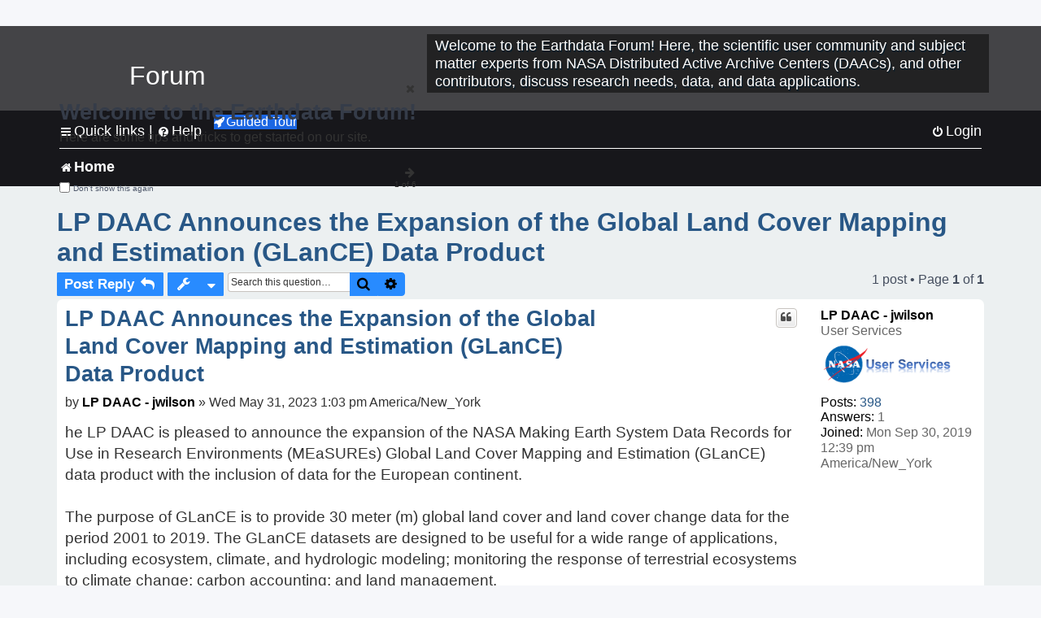

--- FILE ---
content_type: text/html; charset=UTF-8
request_url: https://forum.earthdata.nasa.gov/_custom_get_topic_id.php?postId=15268&sid=7d90210f88bfc484172c159c5b7fb933
body_size: 4
content:
4297

--- FILE ---
content_type: text/html; charset=UTF-8
request_url: https://forum.earthdata.nasa.gov/_custom_get_topic_id.php?postId=15268&sid=7d90210f88bfc484172c159c5b7fb933
body_size: 4
content:
4297